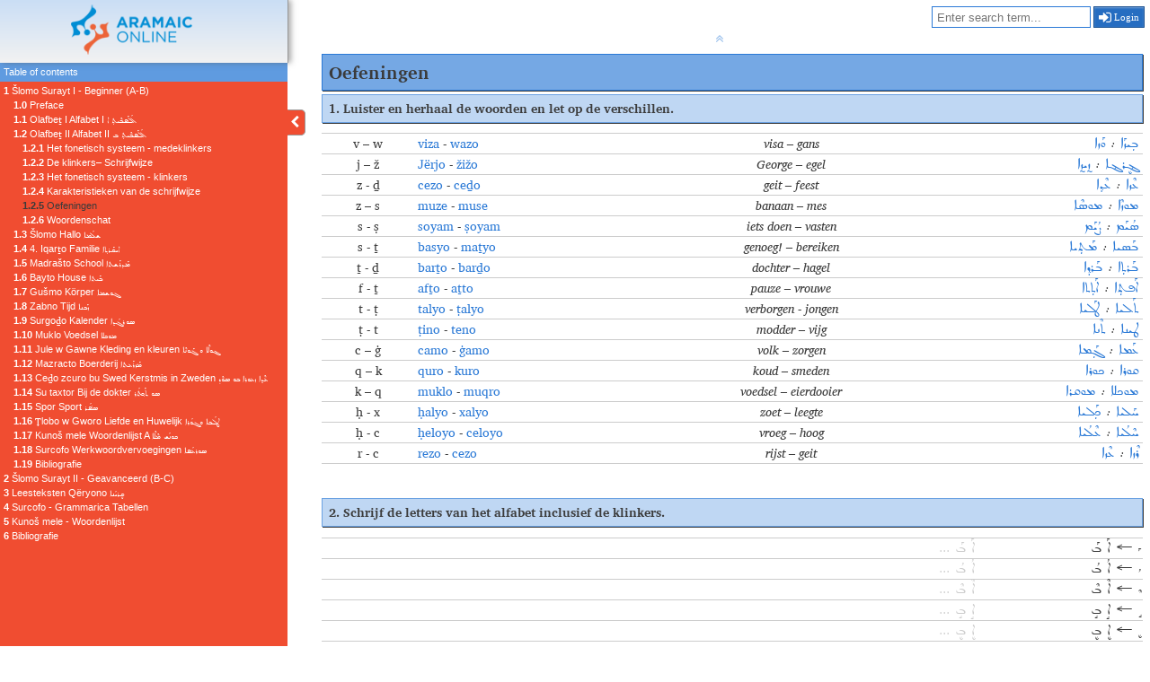

--- FILE ---
content_type: text/html;charset=utf-8
request_url: https://textbook.surayt.com/nl/Online%20Course/1.2.5?content-fragment-id=4572
body_size: 10210
content:
<!DOCTYPE html>
<html data-ui-locale='nl' lang='nl'>
<head>
<meta charset='utf-8'>
<meta content='width=device-width, initial-scale=1' name='viewport'>
<link href='/assets/favicon.ico?v=1.0' rel='icon'>
<link href='/font-awesome/css/font-awesome.css' rel='stylesheet' type='text/css'>
<link href='/assets/main.css' rel='stylesheet' type='text/css'>
<title>Šlomo Surayt</title>
</head>
<body class='user contents'>

<p id='admin-size-info'>The editing screen requires at least 450 pixels of horizontal space. Please rotate your device or use one with a bigger screen.</p>
<div id='grid-container'><div id='session-links'>
<form action='/nl/search' id='search_form' method='get'>
<input name='content_fragment[book]' type='hidden' value='Online Course'>
<input name='query' placeholder='Enter search term...' type='search' value=''>
</form>

<a href='/nl/login?referer=/nl/Online Course/1.2.5'>
<i class="fa fa-sign-in"></i>&nbsp;Login
</a>
</div>

<div id='logo'>
<a href='/'>
<img src='/assets/logo_kl.png'>
</a>
</div>

<nav id='sidebar'>
<a id='mobile-menu-button'><i class="fa fa-bars"></i></a>
<heading id='toc-heading'>Table of contents</heading>
<section id='toc' lang='nl'><ul class='level_1'>
  <li class='level_1'><span>Online Course</span>
  <ul class='level_2'>
    <li class='level_2'><a href='/nl/Online%20Course/0?content-fragment-id=4542' data-content-fragment-id='4542'></a>
    <li class='level_2'><a href='/nl/Online%20Course/1?content-fragment-id=4653' data-content-fragment-id='4653'><span class='chapter'>1</span>&nbsp;Šlomo Surayt I - Beginner (A-B)</a>
    <ul class='level_3'>
      <li class='level_3'><a href='/nl/Online%20Course/1.0?content-fragment-id=4654' data-content-fragment-id='4654'><span class='chapter'>1.0</span>&nbsp;Preface</a>
      <ul class='level_4'>
        <li class='level_4'><a href='/nl/Online%20Course/1.0.1?content-fragment-id=4908' data-content-fragment-id='4908'><span class='chapter'>1.0.1</span>&nbsp;Preface</a>
        <li class='level_4'><a href='/nl/Online%20Course/1.0.2?content-fragment-id=4909' data-content-fragment-id='4909'><span class='chapter'>1.0.2</span>&nbsp;Credits</a>
        <li class='level_4'><a href='/nl/Online%20Course/1.0.3?content-fragment-id=4910' data-content-fragment-id='4910'><span class='chapter'>1.0.3</span>&nbsp;Abbreviations and Symbols</a>
        <li class='level_4'><a href='/nl/Online%20Course/1.0.4?content-fragment-id=4912' data-content-fragment-id='4912'><span class='chapter'>1.0.4</span>&nbsp;Introduction</a>
        <li class='level_4'><a href='/nl/Online%20Course/1.0.5?content-fragment-id=4913' data-content-fragment-id='4913'><span class='chapter'>1.0.5</span>&nbsp;About the Course</a>
        <li class='level_4'><a href='/nl/Online%20Course/1.0.6?content-fragment-id=4911' data-content-fragment-id='4911'><span class='chapter'>1.0.6</span>&nbsp;Previous Teaching Material for Surayt</a>
      </ul>
      </li>
      <li class='level_3'><a href='/nl/Online%20Course/1.1?content-fragment-id=4543' data-content-fragment-id='4543'><span class='chapter'>1.1</span>&nbsp;Olafbeṯ I Alfabet I ܐܳܠܰܦܒܶܝܬ̣ ܐ</a>
      <ul class='level_4'>
        <li class='level_4'><a href='/nl/Online%20Course/1.1.1?content-fragment-id=4562' data-content-fragment-id='4562'><span class='chapter'>1.1.1</span>&nbsp;Een taal, twee alfabetten</a>
        <li class='level_4'><a href='/nl/Online%20Course/1.1.2?content-fragment-id=4563' data-content-fragment-id='4563'><span class='chapter'>1.1.2</span>&nbsp;Surayt in het Syrisch-Aramese schrift</a>
        <li class='level_4'><a href='/nl/Online%20Course/1.1.3?content-fragment-id=4564' data-content-fragment-id='4564'><span class='chapter'>1.1.3</span>&nbsp;Overzicht van het Surayt-Alfabet</a>
        <li class='level_4'><a href='/nl/Online%20Course/1.1.4?content-fragment-id=4567' data-content-fragment-id='4567'><span class='chapter'>1.1.4</span>&nbsp;Het Syrisch-Aramese schrijfwijze</a>
        <li class='level_4'><a href='/nl/Online%20Course/1.1.5?content-fragment-id=4565' data-content-fragment-id='4565'><span class='chapter'>1.1.5</span>&nbsp;Oefeningen</a>
        <li class='level_4'><a href='/nl/Online%20Course/1.1.6?content-fragment-id=4566' data-content-fragment-id='4566'><span class='chapter'>1.1.6</span>&nbsp;Woordenschat</a>
      </ul>
      </li>
      <li class='level_3'><a href='/nl/Online%20Course/1.2?content-fragment-id=4544' data-content-fragment-id='4544'><span class='chapter'>1.2</span>&nbsp;Olafbeṯ II Alfabet II ܐܳܠܰܦܒܶܝܬ̣ ܒ</a>
      <ul class='level_4'>
        <li class='level_4'><a href='/nl/Online%20Course/1.2.1?content-fragment-id=4568' data-content-fragment-id='4568'><span class='chapter'>1.2.1</span>&nbsp;Het fonetisch systeem - medeklinkers</a>
        <li class='level_4'><a href='/nl/Online%20Course/1.2.2?content-fragment-id=4569' data-content-fragment-id='4569'><span class='chapter'>1.2.2</span>&nbsp;De klinkers– Schrijfwijze</a>
        <li class='level_4'><a href='/nl/Online%20Course/1.2.3?content-fragment-id=4570' data-content-fragment-id='4570'><span class='chapter'>1.2.3</span>&nbsp;Het fonetisch systeem - klinkers</a>
        <li class='level_4'><a href='/nl/Online%20Course/1.2.4?content-fragment-id=4571' data-content-fragment-id='4571'><span class='chapter'>1.2.4</span>&nbsp;Karakteristieken van de schrijfwijze</a>
        <li class='level_4'><a class='active' href='/nl/Online%20Course/1.2.5?content-fragment-id=4572' data-content-fragment-id='4572'><span class='chapter'>1.2.5</span>&nbsp;Oefeningen</a>
        <li class='level_4'><a class='next' href='/nl/Online%20Course/1.2.6?content-fragment-id=4573' data-content-fragment-id='4573'><span class='chapter'>1.2.6</span>&nbsp;Woordenschat</a>
      </ul>
      </li>
      <li class='level_3'><a href='/nl/Online%20Course/1.3?content-fragment-id=4545' data-content-fragment-id='4545'><span class='chapter'>1.3</span>&nbsp;Šlomo Hallo ܫܠܳܡܐ</a>
      <ul class='level_4'>
        <li class='level_4'><a href='/nl/Online%20Course/1.3.1?content-fragment-id=4574' data-content-fragment-id='4574'><span class='chapter'>1.3.1</span>&nbsp;ܫܠܳܡܐ</a>
        <li class='level_4'><a href='/nl/Online%20Course/1.3.2?content-fragment-id=4575' data-content-fragment-id='4575'><span class='chapter'>1.3.2</span>&nbsp;Oefeningen I</a>
        <li class='level_4'><a href='/nl/Online%20Course/1.3.3?content-fragment-id=4576' data-content-fragment-id='4576'><span class='chapter'>1.3.3</span>&nbsp;Grammatica 3</a>
        <li class='level_4'><a href='/nl/Online%20Course/1.3.4?content-fragment-id=4577' data-content-fragment-id='4577'><span class='chapter'>1.3.4</span>&nbsp;Cultuur 3</a>
        <li class='level_4'><a href='/nl/Online%20Course/1.3.5?content-fragment-id=4578' data-content-fragment-id='4578'><span class='chapter'>1.3.5</span>&nbsp;Oefeningen II</a>
        <li class='level_4'><a href='/nl/Online%20Course/1.3.6?content-fragment-id=4579' data-content-fragment-id='4579'><span class='chapter'>1.3.6</span>&nbsp;Woordenschat</a>
      </ul>
      </li>
      <li class='level_3'><a href='/nl/Online%20Course/1.4?content-fragment-id=4546' data-content-fragment-id='4546'><span class='chapter'>1.4</span>&nbsp;4. Iqarṯo Familie ܐܝܩܰܪܬ݂ܐ</a>
      <ul class='level_4'>
        <li class='level_4'><a href='/nl/Online%20Course/1.4.1?content-fragment-id=4580' data-content-fragment-id='4580'><span class='chapter'>1.4.1</span>&nbsp;ܐܝܩܰܪܬ̣ܐ</a>
        <li class='level_4'><a href='/nl/Online%20Course/1.4.2?content-fragment-id=4581' data-content-fragment-id='4581'><span class='chapter'>1.4.2</span>&nbsp;Grammatica 4</a>
        <li class='level_4'><a href='/nl/Online%20Course/1.4.3?content-fragment-id=4582' data-content-fragment-id='4582'><span class='chapter'>1.4.3</span>&nbsp;Cultuur 4</a>
        <li class='level_4'><a href='/nl/Online%20Course/1.4.4?content-fragment-id=4583' data-content-fragment-id='4583'><span class='chapter'>1.4.4</span>&nbsp;Oefeningen</a>
        <li class='level_4'><a href='/nl/Online%20Course/1.4.5?content-fragment-id=4584' data-content-fragment-id='4584'><span class='chapter'>1.4.5</span>&nbsp;Woordenschat</a>
      </ul>
      </li>
      <li class='level_3'><a href='/nl/Online%20Course/1.5?content-fragment-id=4547' data-content-fragment-id='4547'><span class='chapter'>1.5</span>&nbsp;Madrašto School ܡܰܕܪܰܫܬܐ</a>
      <ul class='level_4'>
        <li class='level_4'><a href='/nl/Online%20Course/1.5.1?content-fragment-id=4585' data-content-fragment-id='4585'><span class='chapter'>1.5.1</span>&nbsp;ܡܰܕܪܰܫܬܐ</a>
        <li class='level_4'><a href='/nl/Online%20Course/1.5.2?content-fragment-id=4586' data-content-fragment-id='4586'><span class='chapter'>1.5.2</span>&nbsp;Oefeningen I</a>
        <li class='level_4'><a href='/nl/Online%20Course/1.5.3?content-fragment-id=4587' data-content-fragment-id='4587'><span class='chapter'>1.5.3</span>&nbsp;Grammatica 5</a>
        <li class='level_4'><a href='/nl/Online%20Course/1.5.4?content-fragment-id=4588' data-content-fragment-id='4588'><span class='chapter'>1.5.4</span>&nbsp;Cultuur 5</a>
        <li class='level_4'><a href='/nl/Online%20Course/1.5.5?content-fragment-id=4589' data-content-fragment-id='4589'><span class='chapter'>1.5.5</span>&nbsp;Oefeningen II</a>
        <li class='level_4'><a href='/nl/Online%20Course/1.5.6?content-fragment-id=4590' data-content-fragment-id='4590'><span class='chapter'>1.5.6</span>&nbsp;Woordenschat</a>
      </ul>
      </li>
      <li class='level_3'><a href='/nl/Online%20Course/1.6?content-fragment-id=4548' data-content-fragment-id='4548'><span class='chapter'>1.6</span>&nbsp;Bayto House ܒܰܝܬܐ</a>
      <ul class='level_4'>
        <li class='level_4'><a href='/nl/Online%20Course/1.6.1?content-fragment-id=4591' data-content-fragment-id='4591'><span class='chapter'>1.6.1</span>&nbsp;ܒܰܝܬܐ</a>
        <li class='level_4'><a href='/nl/Online%20Course/1.6.2?content-fragment-id=4592' data-content-fragment-id='4592'><span class='chapter'>1.6.2</span>&nbsp;Grammatica 6</a>
        <li class='level_4'><a href='/nl/Online%20Course/1.6.3?content-fragment-id=4593' data-content-fragment-id='4593'><span class='chapter'>1.6.3</span>&nbsp;Cultuur 6</a>
        <li class='level_4'><a href='/nl/Online%20Course/1.6.4?content-fragment-id=4594' data-content-fragment-id='4594'><span class='chapter'>1.6.4</span>&nbsp;Oefeningen</a>
        <li class='level_4'><a href='/nl/Online%20Course/1.6.5?content-fragment-id=4595' data-content-fragment-id='4595'><span class='chapter'>1.6.5</span>&nbsp;Woordenschat</a>
      </ul>
      </li>
      <li class='level_3'><a href='/nl/Online%20Course/1.7?content-fragment-id=4549' data-content-fragment-id='4549'><span class='chapter'>1.7</span>&nbsp;Gušmo Körper ܓܘܫܡܐ</a>
      <ul class='level_4'>
        <li class='level_4'><a href='/nl/Online%20Course/1.7.1?content-fragment-id=4596' data-content-fragment-id='4596'><span class='chapter'>1.7.1</span>&nbsp;ܓܘܫܡܐ</a>
        <li class='level_4'><a href='/nl/Online%20Course/1.7.2?content-fragment-id=4597' data-content-fragment-id='4597'><span class='chapter'>1.7.2</span>&nbsp;Grammatica 7</a>
        <li class='level_4'><a href='/nl/Online%20Course/1.7.3?content-fragment-id=4600' data-content-fragment-id='4600'><span class='chapter'>1.7.3</span>&nbsp;Cultuur 7</a>
        <li class='level_4'><a href='/nl/Online%20Course/1.7.4?content-fragment-id=4601' data-content-fragment-id='4601'><span class='chapter'>1.7.4</span>&nbsp;Oefeningen</a>
        <li class='level_4'><a href='/nl/Online%20Course/1.7.5?content-fragment-id=4599' data-content-fragment-id='4599'><span class='chapter'>1.7.5</span>&nbsp;Woordenschat</a>
      </ul>
      </li>
      <li class='level_3'><a href='/nl/Online%20Course/1.8?content-fragment-id=4550' data-content-fragment-id='4550'><span class='chapter'>1.8</span>&nbsp;Zabno Tijd ܙܰܒܢܐ</a>
      <ul class='level_4'>
        <li class='level_4'><a href='/nl/Online%20Course/1.8.1?content-fragment-id=4602' data-content-fragment-id='4602'><span class='chapter'>1.8.1</span>&nbsp;ܙܰܒܢܐ</a>
        <li class='level_4'><a href='/nl/Online%20Course/1.8.2?content-fragment-id=4603' data-content-fragment-id='4603'><span class='chapter'>1.8.2</span>&nbsp;Grammatica 8</a>
        <li class='level_4'><a href='/nl/Online%20Course/1.8.3?content-fragment-id=4604' data-content-fragment-id='4604'><span class='chapter'>1.8.3</span>&nbsp;Cultuur 8</a>
        <li class='level_4'><a href='/nl/Online%20Course/1.8.4?content-fragment-id=4605' data-content-fragment-id='4605'><span class='chapter'>1.8.4</span>&nbsp;Tellen</a>
        <li class='level_4'><a href='/nl/Online%20Course/1.8.5?content-fragment-id=4606' data-content-fragment-id='4606'><span class='chapter'>1.8.5</span>&nbsp;De klok</a>
        <li class='level_4'><a href='/nl/Online%20Course/1.8.6?content-fragment-id=4607' data-content-fragment-id='4607'><span class='chapter'>1.8.6</span>&nbsp;Oefeningen</a>
        <li class='level_4'><a href='/nl/Online%20Course/1.8.7?content-fragment-id=4608' data-content-fragment-id='4608'><span class='chapter'>1.8.7</span>&nbsp;Woordenschat</a>
      </ul>
      </li>
      <li class='level_3'><a href='/nl/Online%20Course/1.9?content-fragment-id=4553' data-content-fragment-id='4553'><span class='chapter'>1.9</span>&nbsp;Surgoḏo Kalender ܣܘܪܓܳܕ݂ܐ</a>
      <ul class='level_4'>
        <li class='level_4'><a href='/nl/Online%20Course/1.9.1?content-fragment-id=4609' data-content-fragment-id='4609'><span class='chapter'>1.9.1</span>&nbsp;ܣܘܪܓܳܕ݂ܐ</a>
        <li class='level_4'><a href='/nl/Online%20Course/1.9.2?content-fragment-id=4610' data-content-fragment-id='4610'><span class='chapter'>1.9.2</span>&nbsp;Grammatica 9</a>
        <li class='level_4'><a href='/nl/Online%20Course/1.9.3?content-fragment-id=4611' data-content-fragment-id='4611'><span class='chapter'>1.9.3</span>&nbsp;Cultuur 9</a>
        <li class='level_4'><a href='/nl/Online%20Course/1.9.4?content-fragment-id=4612' data-content-fragment-id='4612'><span class='chapter'>1.9.4</span>&nbsp;Oefeningen</a>
        <li class='level_4'><a href='/nl/Online%20Course/1.9.5?content-fragment-id=4613' data-content-fragment-id='4613'><span class='chapter'>1.9.5</span>&nbsp;Woordenschat</a>
      </ul>
      </li>
      <li class='level_3'><a href='/nl/Online%20Course/1.10?content-fragment-id=4554' data-content-fragment-id='4554'><span class='chapter'>1.10</span>&nbsp;Muklo Voedsel ܡܘܟܠܐ</a>
      <ul class='level_4'>
        <li class='level_4'><a href='/nl/Online%20Course/1.10.1?content-fragment-id=4614' data-content-fragment-id='4614'><span class='chapter'>1.10.1</span>&nbsp;ܡܘܟܠܐ</a>
        <li class='level_4'><a href='/nl/Online%20Course/1.10.2?content-fragment-id=4615' data-content-fragment-id='4615'><span class='chapter'>1.10.2</span>&nbsp;Grammatica 10</a>
        <li class='level_4'><a href='/nl/Online%20Course/1.10.3?content-fragment-id=4616' data-content-fragment-id='4616'><span class='chapter'>1.10.3</span>&nbsp;Cultuur 10</a>
        <li class='level_4'><a href='/nl/Online%20Course/1.10.4?content-fragment-id=4617' data-content-fragment-id='4617'><span class='chapter'>1.10.4</span>&nbsp;Oefeningen</a>
        <li class='level_4'><a href='/nl/Online%20Course/1.10.5?content-fragment-id=4618' data-content-fragment-id='4618'><span class='chapter'>1.10.5</span>&nbsp;Woordenschat</a>
      </ul>
      </li>
      <li class='level_3'><a href='/nl/Online%20Course/1.11?content-fragment-id=4555' data-content-fragment-id='4555'><span class='chapter'>1.11</span>&nbsp;Jule w Gawne Kleding en kleuren ܔܘܠܶܐ ܘ ܓܰܘܢܶܐ</a>
      <ul class='level_4'>
        <li class='level_4'><a href='/nl/Online%20Course/1.11.1?content-fragment-id=4619' data-content-fragment-id='4619'><span class='chapter'>1.11.1</span>&nbsp;ܔܘܠܶܐ ܘ ܓܰܘܢܶܐ</a>
        <li class='level_4'><a href='/nl/Online%20Course/1.11.2?content-fragment-id=4620' data-content-fragment-id='4620'><span class='chapter'>1.11.2</span>&nbsp;Grammatica 11</a>
        <li class='level_4'><a href='/nl/Online%20Course/1.11.3?content-fragment-id=4621' data-content-fragment-id='4621'><span class='chapter'>1.11.3</span>&nbsp;Cultuur 11</a>
        <li class='level_4'><a href='/nl/Online%20Course/1.11.4?content-fragment-id=4622' data-content-fragment-id='4622'><span class='chapter'>1.11.4</span>&nbsp;Oefeningen</a>
        <li class='level_4'><a href='/nl/Online%20Course/1.11.5?content-fragment-id=4623' data-content-fragment-id='4623'><span class='chapter'>1.11.5</span>&nbsp;Woordenschat</a>
      </ul>
      </li>
      <li class='level_3'><a href='/nl/Online%20Course/1.12?content-fragment-id=4556' data-content-fragment-id='4556'><span class='chapter'>1.12</span>&nbsp;Mazracto Boerderij ܡܰܙܪܰܥܬܐ</a>
      <ul class='level_4'>
        <li class='level_4'><a href='/nl/Online%20Course/1.12.1?content-fragment-id=4624' data-content-fragment-id='4624'><span class='chapter'>1.12.1</span>&nbsp;ܡܰܙܪܰܥܬܐ</a>
        <li class='level_4'><a href='/nl/Online%20Course/1.12.2?content-fragment-id=4625' data-content-fragment-id='4625'><span class='chapter'>1.12.2</span>&nbsp;Grammatica 12</a>
        <li class='level_4'><a href='/nl/Online%20Course/1.12.3?content-fragment-id=4626' data-content-fragment-id='4626'><span class='chapter'>1.12.3</span>&nbsp;Cultuur 12</a>
        <li class='level_4'><a href='/nl/Online%20Course/1.12.4?content-fragment-id=4627' data-content-fragment-id='4627'><span class='chapter'>1.12.4</span>&nbsp;Oefeningen</a>
        <li class='level_4'><a href='/nl/Online%20Course/1.12.5?content-fragment-id=4628' data-content-fragment-id='4628'><span class='chapter'>1.12.5</span>&nbsp;Woordenschat</a>
      </ul>
      </li>
      <li class='level_3'><a href='/nl/Online%20Course/1.13?content-fragment-id=4557' data-content-fragment-id='4557'><span class='chapter'>1.13</span>&nbsp;Ceḏo zcuro bu Swed Kerstmis in Zweden ܥܶܕ݂ܐ ܙܥܘܪܐ ܒܘ ܣܘܶܕ</a>
      <ul class='level_4'>
        <li class='level_4'><a href='/nl/Online%20Course/1.13.1?content-fragment-id=4629' data-content-fragment-id='4629'><span class='chapter'>1.13.1</span>&nbsp;ܥܶܕ݂ܐ ܙܥܘܪܐ ܒܘ ܣܘܶܕ</a>
        <li class='level_4'><a href='/nl/Online%20Course/1.13.2?content-fragment-id=4630' data-content-fragment-id='4630'><span class='chapter'>1.13.2</span>&nbsp;Oefeningen I</a>
        <li class='level_4'><a href='/nl/Online%20Course/1.13.3?content-fragment-id=4631' data-content-fragment-id='4631'><span class='chapter'>1.13.3</span>&nbsp;Grammatica 13</a>
        <li class='level_4'><a href='/nl/Online%20Course/1.13.4?content-fragment-id=4632' data-content-fragment-id='4632'><span class='chapter'>1.13.4</span>&nbsp;Oefeningen II</a>
        <li class='level_4'><a href='/nl/Online%20Course/1.13.5?content-fragment-id=4633' data-content-fragment-id='4633'><span class='chapter'>1.13.5</span>&nbsp;&nbsp;Cultuur 13</a>
        <li class='level_4'><a href='/nl/Online%20Course/1.13.6?content-fragment-id=4634' data-content-fragment-id='4634'><span class='chapter'>1.13.6</span>&nbsp;Woordenschat</a>
      </ul>
      </li>
      <li class='level_3'><a href='/nl/Online%20Course/1.14?content-fragment-id=4558' data-content-fragment-id='4558'><span class='chapter'>1.14</span>&nbsp;Su taxtor Bij de dokter ܣܘ ܬܰܟ݂ܬܳܪ</a>
      <ul class='level_4'>
        <li class='level_4'><a href='/nl/Online%20Course/1.14.1?content-fragment-id=4635' data-content-fragment-id='4635'><span class='chapter'>1.14.1</span>&nbsp;ܣܘ ܬܰܟ݂ܬܳܪ</a>
        <li class='level_4'><a href='/nl/Online%20Course/1.14.2?content-fragment-id=4636' data-content-fragment-id='4636'><span class='chapter'>1.14.2</span>&nbsp;Oefeningen I</a>
        <li class='level_4'><a href='/nl/Online%20Course/1.14.3?content-fragment-id=4637' data-content-fragment-id='4637'><span class='chapter'>1.14.3</span>&nbsp;Grammatica 14</a>
        <li class='level_4'><a href='/nl/Online%20Course/1.14.4?content-fragment-id=4638' data-content-fragment-id='4638'><span class='chapter'>1.14.4</span>&nbsp;Oefeningen II</a>
        <li class='level_4'><a href='/nl/Online%20Course/1.14.5?content-fragment-id=4639' data-content-fragment-id='4639'><span class='chapter'>1.14.5</span>&nbsp;&nbsp;Cultuur 14</a>
        <li class='level_4'><a href='/nl/Online%20Course/1.14.6?content-fragment-id=4640' data-content-fragment-id='4640'><span class='chapter'>1.14.6</span>&nbsp;Woordenschat</a>
      </ul>
      </li>
      <li class='level_3'><a href='/nl/Online%20Course/1.15?content-fragment-id=4559' data-content-fragment-id='4559'><span class='chapter'>1.15</span>&nbsp;Spor Sport ܣܦ݁ܳܪ</a>
      <ul class='level_4'>
        <li class='level_4'><a href='/nl/Online%20Course/1.15.1?content-fragment-id=4641' data-content-fragment-id='4641'><span class='chapter'>1.15.1</span>&nbsp;ܣܦ݁ܳܪ</a>
        <li class='level_4'><a href='/nl/Online%20Course/1.15.2?content-fragment-id=4642' data-content-fragment-id='4642'><span class='chapter'>1.15.2</span>&nbsp;Oefeningen I</a>
        <li class='level_4'><a href='/nl/Online%20Course/1.15.3?content-fragment-id=4643' data-content-fragment-id='4643'><span class='chapter'>1.15.3</span>&nbsp;Grammatica 15</a>
        <li class='level_4'><a href='/nl/Online%20Course/1.15.4?content-fragment-id=4644' data-content-fragment-id='4644'><span class='chapter'>1.15.4</span>&nbsp;Oefeningen II</a>
        <li class='level_4'><a href='/nl/Online%20Course/1.15.5?content-fragment-id=4645' data-content-fragment-id='4645'><span class='chapter'>1.15.5</span>&nbsp;&nbsp;Cultuur 15</a>
        <li class='level_4'><a href='/nl/Online%20Course/1.15.6?content-fragment-id=4646' data-content-fragment-id='4646'><span class='chapter'>1.15.6</span>&nbsp;Woordenschat</a>
      </ul>
      </li>
      <li class='level_3'><a href='/nl/Online%20Course/1.16?content-fragment-id=4560' data-content-fragment-id='4560'><span class='chapter'>1.16</span>&nbsp;Ṭlobo w Gworo Liefde en Huwelijk ܛܠܳܒܐ ܘܓܘܳܪܐ</a>
      <ul class='level_4'>
        <li class='level_4'><a href='/nl/Online%20Course/1.16.1?content-fragment-id=4647' data-content-fragment-id='4647'><span class='chapter'>1.16.1</span>&nbsp;ܚܘܒܐ ܘܓܘܳܪܐ</a>
        <li class='level_4'><a href='/nl/Online%20Course/1.16.2?content-fragment-id=4648' data-content-fragment-id='4648'><span class='chapter'>1.16.2</span>&nbsp;Oefeningen I</a>
        <li class='level_4'><a href='/nl/Online%20Course/1.16.3?content-fragment-id=4649' data-content-fragment-id='4649'><span class='chapter'>1.16.3</span>&nbsp;Grammatica 16</a>
        <li class='level_4'><a href='/nl/Online%20Course/1.16.4?content-fragment-id=4650' data-content-fragment-id='4650'><span class='chapter'>1.16.4</span>&nbsp;Oefeningen II</a>
        <li class='level_4'><a href='/nl/Online%20Course/1.16.5?content-fragment-id=4651' data-content-fragment-id='4651'><span class='chapter'>1.16.5</span>&nbsp;&nbsp;Cultuur 16</a>
        <li class='level_4'><a href='/nl/Online%20Course/1.16.6?content-fragment-id=4652' data-content-fragment-id='4652'><span class='chapter'>1.16.6</span>&nbsp;Woordenschat</a>
      </ul>
      </li>
      <li class='level_3'><a href='/nl/Online%20Course/1.17?content-fragment-id=4552' data-content-fragment-id='4552'><span class='chapter'>1.17</span>&nbsp;Kunoš mele Woordenlijst A ܟܘܢܳܫ ܡܶܠܶܐ</a>
      <li class='level_3'><a href='/nl/Online%20Course/1.18?content-fragment-id=4551' data-content-fragment-id='4551'><span class='chapter'>1.18</span>&nbsp;Surcofo Werkwoordvervoegingen ܣܘܪܥܳܦܐ</a>
      <li class='level_3'><a href='/nl/Online%20Course/1.19?content-fragment-id=4561' data-content-fragment-id='4561'><span class='chapter'>1.19</span>&nbsp;Bibliografie</a>
    </ul>
    </li>
    <li class='level_2'><a href='/nl/Online%20Course/2?content-fragment-id=4655' data-content-fragment-id='4655'><span class='chapter'>2</span>&nbsp;Šlomo Surayt II - Geavanceerd (B-C)</a>
    <ul class='level_3'>
      <li class='level_3'><a href='/nl/Online%20Course/2.0?content-fragment-id=5140' data-content-fragment-id='5140'><span class='chapter'>2.0</span>&nbsp;Vorwort</a>
      <li class='level_3'><a href='/nl/Online%20Course/2.1?content-fragment-id=5143' data-content-fragment-id='5143'><span class='chapter'>2.1</span>&nbsp;Mazlo l Ṭurcabdin Reis naar Turabdin ܡܰܙܠܐ ܠܛܘܪܥܰܒܕܝܢ</a>
      <ul class='level_4'>
        <li class='level_4'><a href='/nl/Online%20Course/2.1.1?content-fragment-id=5144' data-content-fragment-id='5144'><span class='chapter'>2.1.1</span>&nbsp;ܡܰܙܠܐ ܠܛܘܪܥܰܒܕܝܢ</a>
        <li class='level_4'><a href='/nl/Online%20Course/2.1.2?content-fragment-id=5146' data-content-fragment-id='5146'><span class='chapter'>2.1.2</span>&nbsp;Oefeningen I</a>
        <li class='level_4'><a href='/nl/Online%20Course/2.1.3?content-fragment-id=5149' data-content-fragment-id='5149'><span class='chapter'>2.1.3</span>&nbsp;Grammatica 17</a>
        <li class='level_4'><a href='/nl/Online%20Course/2.1.4?content-fragment-id=5150' data-content-fragment-id='5150'><span class='chapter'>2.1.4</span>&nbsp;Oefeningen II</a>
        <li class='level_4'><a href='/nl/Online%20Course/2.1.5?content-fragment-id=5152' data-content-fragment-id='5152'><span class='chapter'>2.1.5</span>&nbsp;Cultuur 17</a>
        <li class='level_4'><a href='/nl/Online%20Course/2.1.6?content-fragment-id=5154' data-content-fragment-id='5154'><span class='chapter'>2.1.6</span>&nbsp;Woordenschat</a>
      </ul>
      </li>
      <li class='level_3'><a href='/nl/Online%20Course/2.2?content-fragment-id=5157' data-content-fragment-id='5157'><span class='chapter'>2.2</span>&nbsp;Muzoġo w maye De Klimaat en Water ܡܘܙܳܓ݂ܐ ܘܡܰܝܶܐ</a>
      <ul class='level_4'>
        <li class='level_4'><a href='/nl/Online%20Course/2.2.1?content-fragment-id=5158' data-content-fragment-id='5158'><span class='chapter'>2.2.1</span>&nbsp;ܡܘܙܳܓ݂ܐ ܘܡܰܝܶܐ</a>
        <li class='level_4'><a href='/nl/Online%20Course/2.2.2?content-fragment-id=5160' data-content-fragment-id='5160'><span class='chapter'>2.2.2</span>&nbsp;Oefeningen I</a>
        <li class='level_4'><a href='/nl/Online%20Course/2.2.3?content-fragment-id=5162' data-content-fragment-id='5162'><span class='chapter'>2.2.3</span>&nbsp;Grammatica 18</a>
        <li class='level_4'><a href='/nl/Online%20Course/2.2.4?content-fragment-id=5164' data-content-fragment-id='5164'><span class='chapter'>2.2.4</span>&nbsp;Oefeningen II</a>
        <li class='level_4'><a href='/nl/Online%20Course/2.2.5?content-fragment-id=5166' data-content-fragment-id='5166'><span class='chapter'>2.2.5</span>&nbsp;Cultuur 18</a>
        <li class='level_4'><a href='/nl/Online%20Course/2.2.6?content-fragment-id=5168' data-content-fragment-id='5168'><span class='chapter'>2.2.6</span>&nbsp;Woordenschat</a>
      </ul>
      </li>
      <li class='level_3'><a href='/nl/Online%20Course/2.3?content-fragment-id=5171' data-content-fragment-id='5171'><span class='chapter'>2.3</span>&nbsp;Me Ṭurcabdin l Berlin Van Turabdin naar Berlijn ܡܶܐ ܛܘܪܥܰܒܕܝܢ ܠܒܶܪܠܝܢ</a>
      <ul class='level_4'>
        <li class='level_4'><a href='/nl/Online%20Course/2.3.1?content-fragment-id=5172' data-content-fragment-id='5172'><span class='chapter'>2.3.1</span>&nbsp;&nbsp;ܡܶܐ ܛܘܪܥܰܒܕܝܢ ܠܒܶܪܠܝܢ</a>
        <li class='level_4'><a href='/nl/Online%20Course/2.3.2?content-fragment-id=5174' data-content-fragment-id='5174'><span class='chapter'>2.3.2</span>&nbsp;Oefeningen I</a>
        <li class='level_4'><a href='/nl/Online%20Course/2.3.3?content-fragment-id=5176' data-content-fragment-id='5176'><span class='chapter'>2.3.3</span>&nbsp;Grammatica 19</a>
        <li class='level_4'><a href='/nl/Online%20Course/2.3.4?content-fragment-id=5178' data-content-fragment-id='5178'><span class='chapter'>2.3.4</span>&nbsp;Oefeningen II</a>
        <li class='level_4'><a href='/nl/Online%20Course/2.3.5?content-fragment-id=5180' data-content-fragment-id='5180'><span class='chapter'>2.3.5</span>&nbsp;Cultuur 19</a>
        <li class='level_4'><a href='/nl/Online%20Course/2.3.6?content-fragment-id=5183' data-content-fragment-id='5183'><span class='chapter'>2.3.6</span>&nbsp;Woordenschat</a>
      </ul>
      </li>
      <li class='level_3'><a href='/nl/Online%20Course/2.4?content-fragment-id=5184' data-content-fragment-id='5184'><span class='chapter'>2.4</span>&nbsp;Yulfono Studie ܝܘܠܦܳܢܐ</a>
      <ul class='level_4'>
        <li class='level_4'><a href='/nl/Online%20Course/2.4.1?content-fragment-id=5186' data-content-fragment-id='5186'><span class='chapter'>2.4.1</span>&nbsp;ܝܘܠܦܳܢܐ</a>
        <li class='level_4'><a href='/nl/Online%20Course/2.4.2?content-fragment-id=5188' data-content-fragment-id='5188'><span class='chapter'>2.4.2</span>&nbsp;Oefeningen I</a>
        <li class='level_4'><a href='/nl/Online%20Course/2.4.3?content-fragment-id=5190' data-content-fragment-id='5190'><span class='chapter'>2.4.3</span>&nbsp;Grammatica 20</a>
        <li class='level_4'><a href='/nl/Online%20Course/2.4.4?content-fragment-id=5192' data-content-fragment-id='5192'><span class='chapter'>2.4.4</span>&nbsp;Oefeningen II</a>
        <li class='level_4'><a href='/nl/Online%20Course/2.4.5?content-fragment-id=5195' data-content-fragment-id='5195'><span class='chapter'>2.4.5</span>&nbsp;Cultuur 20</a>
        <li class='level_4'><a href='/nl/Online%20Course/2.4.6?content-fragment-id=5196' data-content-fragment-id='5196'><span class='chapter'>2.4.6</span>&nbsp;Woordenschat</a>
      </ul>
      </li>
      <li class='level_3'><a href='/nl/Online%20Course/2.5?content-fragment-id=5198' data-content-fragment-id='5198'><span class='chapter'>2.5</span>&nbsp;Sohduṯo du qloco rijbewijs ܣܳܗܕܘܬ݂ܐ ܕܘ ܩܠܳܥܐ</a>
      <ul class='level_4'>
        <li class='level_4'><a href='/nl/Online%20Course/2.5.1?content-fragment-id=5200' data-content-fragment-id='5200'><span class='chapter'>2.5.1</span>&nbsp;ܣܳܗܕܘܬ݂ܐ ܕܘ ܩܠܳܥܐ</a>
        <li class='level_4'><a href='/nl/Online%20Course/2.5.2?content-fragment-id=5202' data-content-fragment-id='5202'><span class='chapter'>2.5.2</span>&nbsp;Oefeningen I</a>
        <li class='level_4'><a href='/nl/Online%20Course/2.5.3?content-fragment-id=5204' data-content-fragment-id='5204'><span class='chapter'>2.5.3</span>&nbsp;Grammatica 21</a>
        <li class='level_4'><a href='/nl/Online%20Course/2.5.4?content-fragment-id=5206' data-content-fragment-id='5206'><span class='chapter'>2.5.4</span>&nbsp;Oefeningen II</a>
        <li class='level_4'><a href='/nl/Online%20Course/2.5.5?content-fragment-id=5208' data-content-fragment-id='5208'><span class='chapter'>2.5.5</span>&nbsp;Cultuur 21</a>
        <li class='level_4'><a href='/nl/Online%20Course/2.5.6?content-fragment-id=5211' data-content-fragment-id='5211'><span class='chapter'>2.5.6</span>&nbsp;Woordenschat</a>
      </ul>
      </li>
      <li class='level_3'><a href='/nl/Online%20Course/2.6?content-fragment-id=5212' data-content-fragment-id='5212'><span class='chapter'>2.6</span>&nbsp;Zabno xalyo Vrijetijd ܙܰܒܢܐ ܟ݂ܰܠܝܐ</a>
      <ul class='level_4'>
        <li class='level_4'><a href='/nl/Online%20Course/2.6.1?content-fragment-id=5214' data-content-fragment-id='5214'><span class='chapter'>2.6.1</span>&nbsp;ܙܰܒܢܐ ܟ݂ܰܠܝܐ</a>
        <li class='level_4'><a href='/nl/Online%20Course/2.6.2?content-fragment-id=5216' data-content-fragment-id='5216'><span class='chapter'>2.6.2</span>&nbsp;Oefeningen I</a>
        <li class='level_4'><a href='/nl/Online%20Course/2.6.3?content-fragment-id=5218' data-content-fragment-id='5218'><span class='chapter'>2.6.3</span>&nbsp;Grammatica 22</a>
        <li class='level_4'><a href='/nl/Online%20Course/2.6.4?content-fragment-id=5220' data-content-fragment-id='5220'><span class='chapter'>2.6.4</span>&nbsp;Oefeningen II</a>
        <li class='level_4'><a href='/nl/Online%20Course/2.6.5?content-fragment-id=5223' data-content-fragment-id='5223'><span class='chapter'>2.6.5</span>&nbsp;Cultuur 22</a>
        <li class='level_4'><a href='/nl/Online%20Course/2.6.6?content-fragment-id=5224' data-content-fragment-id='5224'><span class='chapter'>2.6.6</span>&nbsp;Woordenschat</a>
      </ul>
      </li>
      <li class='level_3'><a href='/nl/Online%20Course/2.7?content-fragment-id=5226' data-content-fragment-id='5226'><span class='chapter'>2.7</span>&nbsp;Muklo w maštyo Eten en drinken ܡܘܟܠܐ ܘܡܰܫܬܝܐ</a>
      <ul class='level_4'>
        <li class='level_4'><a href='/nl/Online%20Course/2.7.1?content-fragment-id=5228' data-content-fragment-id='5228'><span class='chapter'>2.7.1</span>&nbsp;ܘܰܥܕܐ ܠܘ ܡܘܟܠܐ</a>
        <li class='level_4'><a href='/nl/Online%20Course/2.7.2?content-fragment-id=5230' data-content-fragment-id='5230'><span class='chapter'>2.7.2</span>&nbsp;Oefeningen I</a>
        <li class='level_4'><a href='/nl/Online%20Course/2.7.3?content-fragment-id=5232' data-content-fragment-id='5232'><span class='chapter'>2.7.3</span>&nbsp;Grammatica 23</a>
        <li class='level_4'><a href='/nl/Online%20Course/2.7.4?content-fragment-id=5234' data-content-fragment-id='5234'><span class='chapter'>2.7.4</span>&nbsp;Oefeningen II</a>
        <li class='level_4'><a href='/nl/Online%20Course/2.7.5?content-fragment-id=5236' data-content-fragment-id='5236'><span class='chapter'>2.7.5</span>&nbsp;Cultuur 23</a>
        <li class='level_4'><a href='/nl/Online%20Course/2.7.6?content-fragment-id=5238' data-content-fragment-id='5238'><span class='chapter'>2.7.6</span>&nbsp;Woordenschat</a>
      </ul>
      </li>
      <li class='level_3'><a href='/nl/Online%20Course/2.8?content-fragment-id=5240' data-content-fragment-id='5240'><span class='chapter'>2.8</span>&nbsp;Muṭoyo communicatie ܡܘܛܳܝܐ</a>
      <ul class='level_4'>
        <li class='level_4'><a href='/nl/Online%20Course/2.8.1?content-fragment-id=5242' data-content-fragment-id='5242'><span class='chapter'>2.8.1</span>&nbsp;ܡܘܛܳܝܐ</a>
        <li class='level_4'><a href='/nl/Online%20Course/2.8.2?content-fragment-id=5244' data-content-fragment-id='5244'><span class='chapter'>2.8.2</span>&nbsp;Oefeningen I</a>
        <li class='level_4'><a href='/nl/Online%20Course/2.8.3?content-fragment-id=5246' data-content-fragment-id='5246'><span class='chapter'>2.8.3</span>&nbsp;Grammatica 24</a>
        <li class='level_4'><a href='/nl/Online%20Course/2.8.4?content-fragment-id=5248' data-content-fragment-id='5248'><span class='chapter'>2.8.4</span>&nbsp;Oefeningen II</a>
        <li class='level_4'><a href='/nl/Online%20Course/2.8.5?content-fragment-id=5250' data-content-fragment-id='5250'><span class='chapter'>2.8.5</span>&nbsp;Cultuur 24</a>
        <li class='level_4'><a href='/nl/Online%20Course/2.8.6?content-fragment-id=5252' data-content-fragment-id='5252'><span class='chapter'>2.8.6</span>&nbsp;Woordenschat</a>
      </ul>
      </li>
    </ul>
    </li>
    <li class='level_2'><a href='/nl/Online%20Course/3?content-fragment-id=4915' data-content-fragment-id='4915'><span class='chapter'>3</span>&nbsp;Leesteksten Qëryono ܩܷܪܝܳܢܐ</a>
    <ul class='level_3'>
      <li class='level_3'><a href='/nl/Online%20Course/3.0?content-fragment-id=4964' data-content-fragment-id='4964'><span class='chapter'>3.0</span>&nbsp;Voorwoord</a>
      <li class='level_3'><a href='/nl/Online%20Course/3.1?content-fragment-id=4969' data-content-fragment-id='4969'><span class='chapter'>3.1</span>&nbsp;I tašciṯo di qašto w du taclo ܐ ܐܝ ܬܰܫܥܝܬ݂ܐ ܕܝ ܩܰܫܬܐ ܘܕܘ ܬܰܥܠܐ</a>
      <ul class='level_4'>
        <li class='level_4'><a href='/nl/Online%20Course/3.1.1?content-fragment-id=5412' data-content-fragment-id='5412'><span class='chapter'>3.1.1</span>&nbsp;Commentaar</a>
        <li class='level_4'><a href='/nl/Online%20Course/3.1.2?content-fragment-id=5413' data-content-fragment-id='5413'><span class='chapter'>3.1.2</span>&nbsp;Werkopdrachten en Oefeningen</a>
      </ul>
      </li>
      <li class='level_3'><a href='/nl/Online%20Course/3.2?content-fragment-id=4972' data-content-fragment-id='4972'><span class='chapter'>3.2</span>&nbsp;I ḥarayto di duglo ܒ ܐܝ ܚܰܪܰܝܬܐ ܕܝ ܕܘܓܠܐ</a>
      <ul class='level_4'>
        <li class='level_4'><a href='/nl/Online%20Course/3.2.1?content-fragment-id=5414' data-content-fragment-id='5414'><span class='chapter'>3.2.1</span>&nbsp;Commentaar</a>
        <li class='level_4'><a href='/nl/Online%20Course/3.2.2?content-fragment-id=5415' data-content-fragment-id='5415'><span class='chapter'>3.2.2</span>&nbsp;Werkopdrachten en Oefeningen</a>
      </ul>
      </li>
      <li class='level_3'><a href='/nl/Online%20Course/3.3?content-fragment-id=4977' data-content-fragment-id='4977'><span class='chapter'>3.3</span>&nbsp;I paluta ܓ ܐܝ ܦ݁ܰܠܘܬܰܐ</a>
      <ul class='level_4'>
        <li class='level_4'><a href='/nl/Online%20Course/3.3.1?content-fragment-id=5416' data-content-fragment-id='5416'><span class='chapter'>3.3.1</span>&nbsp;Commentaar</a>
        <li class='level_4'><a href='/nl/Online%20Course/3.3.2?content-fragment-id=5417' data-content-fragment-id='5417'><span class='chapter'>3.3.2</span>&nbsp;Werkopdrachten en Oefeningen</a>
      </ul>
      </li>
      <li class='level_3'><a href='/nl/Online%20Course/3.4?content-fragment-id=4980' data-content-fragment-id='4980'><span class='chapter'>3.4</span>&nbsp;Ḥamro Suryoyo ܕ ܚܰܡܪܐ ܣܘܪܝܳـܝܐ</a>
      <ul class='level_4'>
        <li class='level_4'><a href='/nl/Online%20Course/3.4.1?content-fragment-id=5418' data-content-fragment-id='5418'><span class='chapter'>3.4.1</span>&nbsp;Commentaar</a>
        <li class='level_4'><a href='/nl/Online%20Course/3.4.2?content-fragment-id=5419' data-content-fragment-id='5419'><span class='chapter'>3.4.2</span>&nbsp;Werkopdrachten en Oefeningen</a>
      </ul>
      </li>
      <li class='level_3'><a href='/nl/Online%20Course/3.5?content-fragment-id=4983' data-content-fragment-id='4983'><span class='chapter'>3.5</span>&nbsp;Nawlo w medya knušyayto &nbsp; &nbsp; ܢܰܘܠܐ ܘܡܶܕܝܰܐ ܟܢܘܫܝܰـܝܬܐ</a>
      <ul class='level_4'>
        <li class='level_4'><a href='/nl/Online%20Course/3.5.1?content-fragment-id=5420' data-content-fragment-id='5420'><span class='chapter'>3.5.1</span>&nbsp;Commentaar</a>
        <li class='level_4'><a href='/nl/Online%20Course/3.5.2?content-fragment-id=5421' data-content-fragment-id='5421'><span class='chapter'>3.5.2</span>&nbsp;Werkopdrachten en Oefeningen</a>
      </ul>
      </li>
      <li class='level_3'><a href='/nl/Online%20Course/3.6?content-fragment-id=4984' data-content-fragment-id='4984'><span class='chapter'>3.6</span>&nbsp;Dcoro me Amerika bëṯër mu Sayfo ܘ ܕܥܳܪܐ ܡܶܐ ܐܰܡܶܪܝܟܰܐ ܒܷܬ݂ܷܪ ܡܘ ܣܰܝܦܐ</a>
      <ul class='level_4'>
        <li class='level_4'><a href='/nl/Online%20Course/3.6.1?content-fragment-id=5422' data-content-fragment-id='5422'><span class='chapter'>3.6.1</span>&nbsp;Commentaar</a>
        <li class='level_4'><a href='/nl/Online%20Course/3.6.2?content-fragment-id=5423' data-content-fragment-id='5423'><span class='chapter'>3.6.2</span>&nbsp;Werkopdrachten en Oefeningen</a>
      </ul>
      </li>
      <li class='level_3'><a href='/nl/Online%20Course/3.7?content-fragment-id=4989' data-content-fragment-id='4989'><span class='chapter'>3.7</span>&nbsp;Tre clayme Arkaḥoye ܙ ܬܪܶܐ ܥܠܰܝܡܶܐ ܐܰܪܟܰܚܳـܝܶܐ</a>
      <ul class='level_4'>
        <li class='level_4'><a href='/nl/Online%20Course/3.7.1?content-fragment-id=5431' data-content-fragment-id='5431'><span class='chapter'>3.7.1</span>&nbsp;Commentaar</a>
        <li class='level_4'><a href='/nl/Online%20Course/3.7.2?content-fragment-id=5424' data-content-fragment-id='5424'><span class='chapter'>3.7.2</span>&nbsp;Werkopdrachten en Oefeningen</a>
      </ul>
      </li>
      <li class='level_3'><a href='/nl/Online%20Course/3.8?content-fragment-id=4992' data-content-fragment-id='4992'><span class='chapter'>3.8</span>&nbsp;Dayre b Ṭurcabdin ܚ ܕܰܝܪܶܐ ܒܛܘܪܥܰܒܕܝܢ</a>
      <ul class='level_4'>
        <li class='level_4'><a href='/nl/Online%20Course/3.8.1?content-fragment-id=5430' data-content-fragment-id='5430'><span class='chapter'>3.8.1</span>&nbsp;Commentaar</a>
        <li class='level_4'><a href='/nl/Online%20Course/3.8.2?content-fragment-id=5425' data-content-fragment-id='5425'><span class='chapter'>3.8.2</span>&nbsp;Werkopdrachten en Oefeningen</a>
      </ul>
      </li>
      <li class='level_3'><a href='/nl/Online%20Course/3.9?content-fragment-id=4995' data-content-fragment-id='4995'><span class='chapter'>3.9</span>&nbsp;Nacum Fayëq man yo? ܛ ܢܰܥܘܡ ܦܰܝܷܩ ܡܰܢ ܝܐ؟</a>
      <ul class='level_4'>
        <li class='level_4'><a href='/nl/Online%20Course/3.9.1?content-fragment-id=5429' data-content-fragment-id='5429'><span class='chapter'>3.9.1</span>&nbsp;Commentaar</a>
        <li class='level_4'><a href='/nl/Online%20Course/3.9.2?content-fragment-id=5426' data-content-fragment-id='5426'><span class='chapter'>3.9.2</span>&nbsp;Werkopdrachten en Oefeningen</a>
      </ul>
      </li>
      <li class='level_3'><a href='/nl/Online%20Course/3.10?content-fragment-id=4998' data-content-fragment-id='4998'><span class='chapter'>3.10</span>&nbsp;Šuġlo bu beṯdino ܝ ܫܘܓ݂ܠܐ ܒܘ ܒܶܝܬ݂ܕܝܢܐ</a>
      <ul class='level_4'>
        <li class='level_4'><a href='/nl/Online%20Course/3.10.1?content-fragment-id=5428' data-content-fragment-id='5428'><span class='chapter'>3.10.1</span>&nbsp;Commentaar</a>
        <li class='level_4'><a href='/nl/Online%20Course/3.10.2?content-fragment-id=5427' data-content-fragment-id='5427'><span class='chapter'>3.10.2</span>&nbsp;Werkopdrachten en Oefeningen</a>
      </ul>
      </li>
    </ul>
    </li>
    <li class='level_2'><a href='/nl/Online%20Course/4?content-fragment-id=4916' data-content-fragment-id='4916'><span class='chapter'>4</span>&nbsp;Surcofo - Grammarica Tabellen</a>
    <ul class='level_3'>
      <li class='level_3'><a href='/nl/Online%20Course/4.1?content-fragment-id=5514' data-content-fragment-id='5514'><span class='chapter'>4.1</span>&nbsp;Het bepaald lidwoord</a>
      <li class='level_3'><a href='/nl/Online%20Course/4.2?content-fragment-id=5515' data-content-fragment-id='5515'><span class='chapter'>4.2</span>&nbsp;Voornaamwoorden</a>
      <li class='level_3'><a href='/nl/Online%20Course/4.3?content-fragment-id=5516' data-content-fragment-id='5516'><span class='chapter'>4.3</span>&nbsp;Pseudo-werkwoorden en hulpwerkwoorden</a>
      <li class='level_3'><a href='/nl/Online%20Course/4.4?content-fragment-id=5517' data-content-fragment-id='5517'><span class='chapter'>4.4</span>&nbsp;Regelmatige werkwoorden</a>
      <li class='level_3'><a href='/nl/Online%20Course/4.5?content-fragment-id=5518' data-content-fragment-id='5518'><span class='chapter'>4.5</span>&nbsp;Frequente werkwoorden met onregelmatige verbuiging</a>
      <li class='level_3'><a href='/nl/Online%20Course/4.6?content-fragment-id=5519' data-content-fragment-id='5519'><span class='chapter'>4.6</span>&nbsp;Onregelmatige werkwoorden</a>
      <li class='level_3'><a href='/nl/Online%20Course/4.7?content-fragment-id=5520' data-content-fragment-id='5520'><span class='chapter'>4.7</span>&nbsp;Passieve werkwoorden</a>
      <li class='level_3'><a href='/nl/Online%20Course/4.8?content-fragment-id=5521' data-content-fragment-id='5521'><span class='chapter'>4.8</span>&nbsp;Werkwoorden uitgebreid met L-achtervoegsels</a>
      <li class='level_3'><a href='/nl/Online%20Course/4.9?content-fragment-id=5522' data-content-fragment-id='5522'><span class='chapter'>4.9</span>&nbsp;Werkwoorden met achtervoegsels van objecten</a>
      <li class='level_3'><a href='/nl/Online%20Course/4.10?content-fragment-id=5523' data-content-fragment-id='5523'><span class='chapter'>4.10</span>&nbsp;Tijden</a>
      <li class='level_3'><a href='/nl/Online%20Course/4.11?content-fragment-id=5524' data-content-fragment-id='5524'><span class='chapter'>4.11</span>&nbsp;Cijfers</a>
      <li class='level_3'><a href='/nl/Online%20Course/4.12?content-fragment-id=5525' data-content-fragment-id='5525'><span class='chapter'>4.12</span>&nbsp;Dagen van de week, maanden en seizoenen</a>
    </ul>
    </li>
    <li class='level_2'><a href='/nl/Online%20Course/5?content-fragment-id=4914' data-content-fragment-id='4914'><span class='chapter'>5</span>&nbsp;Kunoš mele - Woordenlijst</a>
    <li class='level_2'><a href='/nl/Online%20Course/6?content-fragment-id=5005' data-content-fragment-id='5005'><span class='chapter'>6</span>&nbsp;Bibliografie</a>
  </ul>
  </li>
</li></ul></section>

</nav>

<div id='content' lang='nl'>
<a id='sidebar-handle'><i class="fa fa-chevron-left"></i></a>
<a class='nav-links' href='#' id='prev'><i class="fa fa-angle-double-up"></i></a>
<main id='articles'>
<article class='fragment_4572'>
<header><table>
<tbody>
<tr>
<td>Oefeningen</td>
</tr>
</tbody>
</table></header>
<section><table class=" header_table h3">
<tbody>
<tr>
<td><strong>1. Luister en herhaal de woorden en let op de verschillen. </strong></td>
</tr>
</tbody>
</table>
<table class=" no_header_row">
<tbody>
<tr>
<td style="text-align: center;">v – w</td>
<td><a class="file" href="../files/16088.mp3">viza</a> - <a class="file" href="../files/16089.mp3">wazo</a></td>
<td style="text-align: center;"><em>visa – gans</em></td>
<td lang="syr"><span dir="rtl" lang="syr"><a class="file" lang="syr" href="../files/16090.mp3">ܒܼܝܙܰܐ</a> ܇ <a class="file" href="../files/16091.mp3">ܘܰܙܐ</a></span></td>
</tr>
<tr>
<td style="text-align: center;">j – ž</td>
<td><a class="file" href="../files/16092.mp3">Jërjo</a> - <a class="file" href="../files/16093.mp3">žižo</a></td>
<td style="text-align: center;"><em>George – egel</em></td>
<td lang="syr"><span dir="rtl" lang="syr"><a class="file" lang="syr" href="../files/16094.mp3">ܔܷܪܔܐ</a> ܇ <a class="file" href="../files/16095.mp3">ܙ̰ܝܙ̰ܐ</a></span></td>
</tr>
<tr>
<td style="text-align: center;">z - ḏ</td>
<td><a class="file" href="../files/16096.mp3">cezo</a> - <a class="file" href="../files/15886.mp3">ceḏo</a></td>
<td style="text-align: center;"><em>geit – feest</em></td>
<td lang="syr"><span dir="rtl" lang="syr"><a class="file" lang="syr" href="../files/15969.mp3">ܥܶܙܐ</a> ܇ <a class="file" href="../files/15887.mp3">ܥܶܕ݂ܐ</a></span></td>
</tr>
<tr>
<td style="text-align: center;">z – s</td>
<td><a class="file" href="../files/16097.mp3">muze</a> - <a class="file" href="../files/16098.mp3">muse</a></td>
<td style="text-align: center;"><em>banaan – mes</em></td>
<td lang="syr"><span dir="rtl" lang="syr"><a class="file" lang="syr" href="../files/16099.mp3">ܡܘܙܶܐ</a> ܇ <a class="file" href="../files/16100.mp3">ܡܘܣܶܐ</a></span></td>
</tr>
<tr>
<td style="text-align: center;">s - ṣ</td>
<td><a class="file" href="../files/16101.mp3">soyam</a> - <a class="file" href="../files/16102.mp3">ṣoyam</a></td>
<td style="text-align: center;"><em>iets doen – vasten</em></td>
<td lang="syr"><span dir="rtl" lang="syr"><a class="file" lang="syr" href="../files/16103.mp3">ܣܳܝܰܡ</a> ܇ <a class="file" href="../files/16104.mp3">ܨܳܝܰܡ</a></span></td>
</tr>
<tr>
<td style="text-align: center;">s - ṯ</td>
<td><a class="file" href="../files/16105.mp3">basyo</a> - <a class="file" href="../files/16106.mp3">maṯyo</a></td>
<td style="text-align: center;"><em>genoeg! – bereiken</em></td>
<td lang="syr"><span dir="rtl" lang="syr"><a class="file" lang="syr" href="../files/16107.mp3">ܒܰܣܝܐ</a> ܇ <a class="file" href="../files/16108.mp3">ܡܰܬܼܝܐ</a></span></td>
</tr>
<tr>
<td style="text-align: center;">ṯ - ḏ</td>
<td><a class="file" href="../files/16109.mp3">barṯo</a> - <a class="file" href="../files/16110.mp3">barḏo</a></td>
<td style="text-align: center;"><em>dochter – hagel</em></td>
<td lang="syr"><span dir="rtl" lang="syr"><a class="file" lang="syr" href="../files/15945.mp3">ܒܰܪܬܼܐ</a> ܇ <a class="file" href="../files/16111.mp3">ܒܰܪܕ݂ܐ</a></span></td>
</tr>
<tr>
<td style="text-align: center;">f - ṯ</td>
<td><a class="file" href="../files/16112.mp3">afṯo</a> - <a class="file" href="../files/16113.mp3">aṯto</a></td>
<td style="text-align: center;"><em>pauze – vrouwe</em></td>
<td lang="syr"><span dir="rtl" lang="syr"><a class="file" lang="syr" href="../files/16114.mp3">ܐܰܦܬܼܐ</a> ܇ <a class="file" href="../files/15943.mp3">ܐܰܬܼܬܐ</a></span></td>
</tr>
<tr>
<td style="text-align: center;">t - ṭ</td>
<td><a class="file" href="../files/16115.mp3">talyo</a> - <a class="file" href="../files/16116.mp3">ṭalyo</a></td>
<td style="text-align: center;"><em>verborgen - jongen</em></td>
<td lang="syr"><span dir="rtl" lang="syr"><a class="file" lang="syr" href="../files/16117.mp3">ܬܰܠܝܐ</a> ܇ <a class="file" href="../files/16118.mp3">ܛܰܠܝܐ</a></span></td>
</tr>
<tr>
<td style="text-align: center;">ṭ - t</td>
<td><a class="file" href="../files/16119.mp3">ṭino</a> - <a class="file" href="../files/16120.mp3">teno</a></td>
<td style="text-align: center;"><em>modder – vijg</em></td>
<td lang="syr"><span dir="rtl" lang="syr"><a class="file" lang="syr" href="../files/16121.mp3">ܛܝܢܐ</a> ܇ <a class="file" href="../files/16122.mp3">ܬܶܢܐ</a></span></td>
</tr>
<tr>
<td style="text-align: center;">c – ġ</td>
<td><a class="file" href="../files/16123.mp3">camo</a> - <a class="file" href="../files/16124.mp3">ġamo</a></td>
<td style="text-align: center;"><em>volk – zorgen</em></td>
<td lang="syr"><span dir="rtl" lang="syr"><a class="file" lang="syr" href="../files/16125.mp3">ܥܰܡܐ</a> ܇ <a class="file" href="../files/16126.mp3">ܓܼܰܡܐ</a></span></td>
</tr>
<tr>
<td style="text-align: center;">q – k</td>
<td><a class="file" href="../files/16127.mp3">quro</a> - <a class="file" href="../files/16128.mp3">kuro</a></td>
<td style="text-align: center;"><em>koud – smeden</em></td>
<td lang="syr"><span dir="rtl" lang="syr"><a class="file" lang="syr" href="../files/16129.mp3">ܩܘܪܐ</a> ܇ <a class="file" href="../files/16130.mp3">ܟܘܪܐ</a></span></td>
</tr>
<tr>
<td style="text-align: center;">k – q</td>
<td><a class="file" href="../files/16131.mp3">muklo</a> - <a class="file" href="../files/16132.mp3">muqro</a></td>
<td style="text-align: center;"><em>voedsel – </em><em><span id="result_box" class="short_text">eierdooier</span></em></td>
<td lang="syr"><span dir="rtl" lang="syr"><a class="file" lang="syr" href="../files/16133.mp3">ܡܘܟܠܐ</a> ܇ <a class="file" href="../files/16134.mp3">ܡܘܩܪܐ</a></span></td>
</tr>
<tr>
<td style="text-align: center;">ḥ - x</td>
<td><a class="file" href="../files/16135.mp3">ḥalyo</a> - <a class="file" href="../files/16136.mp3">xalyo</a></td>
<td style="text-align: center;"><em>zoet – leegte</em></td>
<td lang="syr"><span dir="rtl" lang="syr"><a class="file" lang="syr" href="../files/16137.mp3">ܚܰܠܝܐ</a> ܇ <a class="file" href="../files/16138.mp3">ܟܼܰܠܝܐ</a></span></td>
</tr>
<tr>
<td style="text-align: center;">ḥ - c</td>
<td><a class="file" href="../files/16139.mp3">ḥeloyo</a> - <a class="file" href="../files/16140.mp3">celoyo</a></td>
<td style="text-align: center;"><em>vroeg – hoog</em></td>
<td lang="syr"><span dir="rtl" lang="syr"><a class="file" lang="syr" href="../files/16141.mp3">ܚܶܠܳܝܐ</a> ܇ <a class="file" href="../files/16142.mp3">ܥܶܠܳܝܐ</a></span></td>
</tr>
<tr>
<td style="text-align: center;">r - c</td>
<td><a class="file" href="../files/16143.mp3">rezo</a> - <a class="file" href="../files/16096.mp3">cezo</a></td>
<td style="text-align: center;"><em>rijst – geit</em></td>
<td lang="syr"><span dir="rtl" lang="syr"><a class="file" lang="syr" href="../files/16144.mp3">ܪܶܙܐ</a> ܇ <a class="file" href="../files/15969.mp3">ܥܶܙܐ</a></span></td>
</tr>
</tbody>
</table>
<table class=" header_table h3">
<tbody>
<tr>
<td><strong>2.</strong><strong> Schrijf de letters van het alfabet inclusief de klinkers</strong><strong>.</strong></td>
</tr>
</tbody>
</table>
<table class=" no_header_row">
<tbody>
<tr>
<td lang="syr"><span class="greyed_out">ܐܰ ܒܰ ...</span></td>
<td class="width_20_percent" lang="syr">ܰ ← ܐܰ ܒܰ</td>
</tr>
<tr>
<td lang="syr"><span class="greyed_out">ܐܳ ܒܳ ...</span></td>
<td lang="syr">ܳ ← ܐܳ ܒܳ</td>
</tr>
<tr>
<td lang="syr"><span class="greyed_out">ܐܶ ܒܶ ...</span></td>
<td lang="syr">ܶ ← ܐܶ ܒܶ</td>
</tr>
<tr>
<td lang="syr"><span class="greyed_out">ܐܱ ܒܱ ...</span></td>
<td lang="syr">ܱ ← ܐܱ ܒܱ</td>
</tr>
<tr>
<td lang="syr"><span class="greyed_out">ܐܷ ܒܷ ...</span></td>
<td lang="syr">ܷ ← ܐܷ ܒܷ</td>
</tr>
</tbody>
</table>
<table class=" header_table h3">
<tbody>
<tr>
<td><strong>3. Leer de letters te verbinden en let vooral op de juiste uitspraak van de klemtoon.</strong></td>
</tr>
</tbody>
</table>
<table class=" no_header_row">
<tbody>
<tr>
<td>ab…</td>
<td lang="syr"><span class="greyed_out">ܐܰܒ ...</span></td>
<td class="width_20_percent" style="text-align: right;"><span dir="rtl" lang="syr"><a class="file" lang="syr" href="../files/16145.mp3">ܐܰܒ</a> ...</span></td>
</tr>
<tr>
<td>ṣaw…</td>
<td lang="syr"><span class="greyed_out">ܨܰܘ ...</span></td>
<td style="text-align: right;"><span dir="rtl" lang="syr"><a class="file" lang="syr" href="../files/16146.mp3">ܨܰܘ</a> ...</span></td>
</tr>
<tr>
<td>bi…</td>
<td lang="syr"><span class="greyed_out">ܒܝ ...</span></td>
<td style="text-align: right;"><span dir="rtl" lang="syr"><a class="file" lang="syr" href="../files/16147.mp3">ܒܝ</a> ...</span></td>
</tr>
<tr>
<td>bay…</td>
<td lang="syr"><span class="greyed_out">ܒܰܝ ...</span></td>
<td style="text-align: right;"><span dir="rtl" lang="syr"><a class="file" lang="syr" href="../files/16148.mp3">ܒܰܝ</a> ...</span></td>
</tr>
<tr>
<td>cëm…</td>
<td lang="syr"><span class="greyed_out">ܥܷܡـ ...</span></td>
<td style="text-align: right;"><span dir="rtl" lang="syr"><a class="file" lang="syr" href="../files/16149.mp3">ܥܷܡـ</a> ...</span></td>
</tr>
<tr>
<td>čan…</td>
<td lang="syr"><span class="greyed_out">ܫ̰ܰܢـ ...</span></td>
<td style="text-align: right;"><span dir="rtl" lang="syr"><a class="file" lang="syr" href="../files/16150.mp3">ܫ̰ܰܢـ</a> ...</span></td>
</tr>
<tr>
<td>daw…</td>
<td lang="syr"><span class="greyed_out">ܕܰܘ ...</span></td>
<td style="text-align: right;"><span dir="rtl" lang="syr"><a class="file" lang="syr" href="../files/16151.mp3">ܕܰܘ</a> ...</span></td>
</tr>
<tr>
<td>du..</td>
<td lang="syr"><span class="greyed_out">ܕܰܘܳ...</span></td>
<td style="text-align: right;"><span dir="rtl" lang="syr"><a class="file" lang="syr" href="../files/16152.mp3">ܕܘ</a>...</span></td>
</tr>
<tr>
<td>fi…</td>
<td lang="syr"><span class="greyed_out">ܦܝ ...</span></td>
<td style="text-align: right;"><span dir="rtl" lang="syr"><a class="file" lang="syr" href="../files/16153.mp3">ܦܝ</a> ...</span></td>
</tr>
<tr>
<td>gab…</td>
<td lang="syr"><span class="greyed_out">ܓܰܒـ ...</span></td>
<td style="text-align: right;"><span dir="rtl" lang="syr"><a class="file" lang="syr" href="../files/16154.mp3">ܓܰܒـ</a> ...</span></td>
</tr>
<tr>
<td>hër</td>
<td lang="syr"><span class="greyed_out">ܗܷܪ ...</span></td>
<td style="text-align: right;"><span dir="rtl" lang="syr"><a class="file" lang="syr" href="../files/16155.mp3">ܗܷܪ</a> ...</span></td>
</tr>
<tr>
<td>ḥmo…</td>
<td lang="syr"><span class="greyed_out">ܚܡܳـ ...</span></td>
<td style="text-align: right;"><span dir="rtl" lang="syr"><a class="file" lang="syr" href="../files/16156.mp3">ܚܡܳـ</a> ...</span></td>
</tr>
<tr>
<td>war…</td>
<td lang="syr"><span class="greyed_out">ܘܰܪ...</span></td>
<td style="text-align: right;"><span dir="rtl" lang="syr"><a class="file" lang="syr" href="../files/16157.mp3">ܘܰܪ</a>...</span></td>
</tr>
<tr>
<td>hi…</td>
<td lang="syr"><span class="greyed_out">ܗܝ...</span></td>
<td style="text-align: right;"><span dir="rtl" lang="syr"><a class="file" lang="syr" href="../files/16158.mp3">ܗܝ</a>...</span></td>
</tr>
</tbody>
</table>
<table class=" header_table h3">
<tbody>
<tr>
<td><strong>4. Schrijf deze woorden in Latijnse letters</strong><strong>!</strong></td>
</tr>
</tbody>
</table>
<table class=" no_header_row three_columns">
<tbody>
<tr>
<td style="text-align: center;"><span class="answer hidden">wacdo</span></td>
<td style="text-align: center;"><em>afspraak</em></td>
<td style="text-align: center;"><span dir="rtl" lang="syr"><a class="file" lang="syr" href="../files/15955.mp3">ܘܰܥܕܐ</a></span></td>
</tr>
<tr>
<td style="text-align: center;"><span class="answer hidden">ṭëbbax</span></td>
<td style="text-align: center;"><em>augustus</em></td>
<td style="text-align: center;"><span dir="rtl" lang="syr"><a class="file" lang="syr" href="../files/15935.mp3">ܛܷܒܒܰܟܼ</a></span></td>
</tr>
<tr>
<td style="text-align: center;"><span class="answer hidden">xabro</span></td>
<td style="text-align: center;"><em>woord</em></td>
<td style="text-align: center;"><span dir="rtl" lang="syr"><a class="file" lang="syr" href="../files/15959.mp3">ܟ݂ܰܒܪܐ</a></span></td>
</tr>
<tr>
<td style="text-align: center;"><span class="answer hidden">aḥuno</span></td>
<td style="text-align: center;"><em>broer</em></td>
<td style="text-align: center;"><span dir="rtl" lang="syr"><a class="file" lang="syr" href="../files/15899.mp3">ܐܰܚܘܢܐ</a></span></td>
</tr>
<tr>
<td style="text-align: center;"><span class="answer hidden">cezo</span></td>
<td style="text-align: center;"><em>geit</em></td>
<td style="text-align: center;"><span dir="rtl" lang="syr"><a class="file" lang="syr" href="../files/15969.mp3">ܥܶܙܐ</a></span></td>
</tr>
<tr>
<td style="text-align: center;"><span class="answer hidden">bayto</span></td>
<td style="text-align: center;"><em>huis</em></td>
<td style="text-align: center;"><span dir="rtl" lang="syr"><a class="file" lang="syr" href="../files/16159.mp3">ܒܰܝܬܐ</a></span></td>
</tr>
<tr>
<td style="text-align: center;"><span class="answer hidden">talgo</span></td>
<td style="text-align: center;"><em>sneeuw</em></td>
<td style="text-align: center;"><span dir="rtl" lang="syr"><a class="file" lang="syr" href="../files/16160.mp3">ܬܰܠܓܐ</a></span></td>
</tr>
<tr>
<td style="text-align: center;"><span class="answer hidden">čaket</span></td>
<td style="text-align: center;"><em>jas</em></td>
<td style="text-align: center;"><span dir="rtl" lang="syr"><a class="file" lang="syr" href="../files/15881.mp3">ܫ̰ܰܟܶܬ</a></span></td>
</tr>
<tr>
<td style="text-align: center;"><span class="answer hidden">femo</span></td>
<td style="text-align: center;"><em>mond</em></td>
<td style="text-align: center;"><span dir="rtl" lang="syr"><a class="file" lang="syr" href="../files/16161.mp3">ܦܶܡܐ</a></span></td>
</tr>
<tr>
<td style="text-align: center;"><span class="answer hidden">jirane</span></td>
<td style="text-align: center;"><em>buren</em></td>
<td style="text-align: center;"><span dir="rtl" lang="syr"><a class="file" lang="syr" href="../files/15905.mp3">ܔܝܪܰܢܶܐ</a></span></td>
</tr>
</tbody>
</table>
<table class=" header_table h3">
<tbody>
<tr>
<td><strong>5. Schrijf deze woorden in het Syrisch-Aramese schrift.</strong></td>
</tr>
</tbody>
</table>
<table class=" no_header_row three_columns">
<tbody>
<tr>
<td style="text-align: center;"><a class="file" href="../files/15888.mp3">qḏolo</a></td>
<td style="text-align: center;"><em>nek</em></td>
<td style="text-align: center;"><span class="hidden" dir="rtl" lang="syr"><span class="answer">ܩܕ݂ܳܠܐ</span></span></td>
</tr>
<tr>
<td style="text-align: center;"><a class="file" href="../files/15930.mp3">ṣërto</a></td>
<td style="text-align: center;"><em>afbeelding</em></td>
<td style="text-align: center;"><span class="hidden" dir="rtl" lang="syr"><span class="answer">ܨܷܪܬܐ</span></span></td>
</tr>
<tr>
<td style="text-align: center;"><a class="file" href="../files/15906.mp3">fujo</a></td>
<td style="text-align: center;"><em>honingmeloen</em></td>
<td style="text-align: center;"><span class="hidden" dir="rtl" lang="syr"><span class="answer">ܦܘܔܐ</span></span></td>
</tr>
<tr>
<td style="text-align: center;"><a class="file" href="../files/15872.mp3">cayno</a></td>
<td style="text-align: center;"><em>oog</em></td>
<td style="text-align: center;"><span class="hidden" dir="rtl" lang="syr"><span class="answer">ܥܰܝܢܐ</span></span></td>
</tr>
<tr>
<td style="text-align: center;"><a class="file" href="../files/15946.mp3">villa</a></td>
<td style="text-align: center;"><em>villa</em></td>
<td style="text-align: center;"><span class="hidden" dir="rtl" lang="syr"><span class="answer">ܒ݂ܝܠܠܰܐ</span></span></td>
</tr>
<tr>
<td style="text-align: center;"><a class="file" href="../files/15918.mp3">sësyo</a></td>
<td style="text-align: center;"><em>paard</em></td>
<td style="text-align: center;"><span class="hidden" dir="rtl" lang="syr"><span class="answer">ܣܷܣܝܐ</span></span></td>
</tr>
<tr>
<td style="text-align: center;"><a class="file" href="../files/15902.mp3">jëddo</a></td>
<td style="text-align: center;"><em>grootvader</em></td>
<td style="text-align: center;"><span class="hidden" dir="rtl" lang="syr"><span class="answer">ܔܷܕܕܐ</span></span></td>
</tr>
<tr>
<td style="text-align: center;"><a class="file" href="../files/15894.mp3">kaġat</a></td>
<td style="text-align: center;"><em>papier</em></td>
<td style="text-align: center;"><span class="hidden" dir="rtl" lang="syr"><span class="answer">ܟܰܓ݂ܰܬ</span></span></td>
</tr>
<tr>
<td style="text-align: center;"><a class="file" href="../files/15900.mp3">qaḥwa</a></td>
<td style="text-align: center;"><em>koffie</em></td>
<td style="text-align: center;"><span class="hidden" dir="rtl" lang="syr"><span class="answer">ܩܰܚܘܰܐ</span></span></td>
</tr>
<tr>
<td style="text-align: center;"><a class="file" href="../files/15922.mp3">šato</a></td>
<td style="text-align: center;"><em>jaar</em></td>
<td style="text-align: center;"><span class="hidden" dir="rtl" lang="syr"><span class="answer">ܫܰܬܐ</span></span></td>
</tr>
</tbody>
</table>
<table class=" header_table h3">
<tbody>
<tr>
<td><strong>6. Luister en schrijf het onderstaande in beiden alfabetten.</strong></td>
</tr>
</tbody>
</table>
<table class=" no_header_row">
<tbody>
<tr>
<td style="text-align: center;"><span class="answer hidden">kṯowo</span></td>
<td style="text-align: center;"><em><span class="alwpikto"><a class="file" href="../files/16162.mp3">C</a></span></em></td>
<td style="text-align: center;"><em>boek</em></td>
<td style="text-align: center;"><em><span class="alwpikto"><a class="file" href="../files/16163.mp3">C</a></span></em></td>
<td style="text-align: center;"><span class="hidden" lang="syr"><span class="answer" lang="syr"><span class="answer">ܟܬܼܳܘܐ</span></span></span></td>
</tr>
<tr>
<td class="width_30_percent" style="text-align: center;"><span class="answer hidden">dëžmën</span></td>
<td style="text-align: center;"><em><span class="alwpikto"><a class="file" href="../files/15974.mp3">C</a></span></em></td>
<td style="text-align: center;"><em>vijand</em></td>
<td style="text-align: center;"><em><span class="alwpikto"><a class="file" href="../files/15975.mp3">C</a></span></em></td>
<td class="width_30_percent" style="text-align: center;"><span class="hidden" lang="syr"><span class="answer" lang="syr"><span class="answer">ܕܷܙ̰ܡܷܢ</span></span></span></td>
</tr>
<tr>
<td style="text-align: center;"><span class="answer hidden">rabëc</span></td>
<td style="text-align: center;"><em><span class="alwpikto"><a class="file" href="../files/15910.mp3">C</a></span></em></td>
<td class="width_30_percent" style="text-align: center;"><em>lente</em></td>
<td style="text-align: center;"><em><span class="alwpikto"><a class="file" href="../files/15911.mp3">C</a></span></em></td>
<td style="text-align: center;"><span class="hidden" lang="syr"><span class="answer" lang="syr"><span class="answer">ܪܰܒܷܥ</span></span></span></td>
</tr>
<tr>
<td style="text-align: center;"><span class="answer hidden">sëdro</span></td>
<td style="text-align: center;"><em><span class="alwpikto"><a class="file" href="../files/15916.mp3">C</a></span></em></td>
<td style="text-align: center;"><em>klas</em></td>
<td style="text-align: center;"><em><span class="alwpikto"><a class="file" href="../files/15917.mp3">C</a></span></em></td>
<td style="text-align: center;"><span class="hidden" lang="syr"><span class="answer" lang="syr"><span class="answer">ܣܷܕܪܐ</span></span></span></td>
</tr>
<tr>
<td style="text-align: center;"><span class="answer hidden">dayro</span></td>
<td style="text-align: center;"><em><span class="alwpikto"><a class="file" href="../files/16164.mp3">C</a></span></em></td>
<td style="text-align: center;"><em>klooster</em></td>
<td style="text-align: center;"><em><span class="alwpikto"><a class="file" href="../files/16165.mp3">C</a></span></em></td>
<td style="text-align: center;"><span class="hidden" lang="syr"><span class="answer" lang="syr"><span class="answer">ܕܰܝܪܐ</span></span></span></td>
</tr>
<tr>
<td style="text-align: center;"><span class="answer hidden">rastorant</span></td>
<td style="text-align: center;"><em><span class="alwpikto"><a class="file" href="../files/16166.mp3">C</a></span></em></td>
<td style="text-align: center;"><em>restaurant</em></td>
<td style="text-align: center;"><em><span class="alwpikto"><a class="file" href="../files/15915.mp3">C</a></span></em></td>
<td style="text-align: center;"><span class="hidden" lang="syr"><span class="answer" lang="syr"><span class="answer">ܪܰܣܬܳܪܰܢܬ</span></span></span></td>
</tr>
<tr>
<td style="text-align: center;"><span class="answer hidden">darġo</span></td>
<td style="text-align: center;"><em><span class="alwpikto"><a class="file" href="../files/16167.mp3">C</a></span></em></td>
<td style="text-align: center;"><em>trap</em></td>
<td style="text-align: center;"><em><span class="alwpikto"><a class="file" href="../files/15893.mp3">C</a></span></em></td>
<td style="text-align: center;"><span class="hidden" lang="syr"><span class="answer" lang="syr"><span class="answer">ܕܰܪܓ݂ܐ</span></span></span></td>
</tr>
<tr>
<td style="text-align: center;"><span class="answer hidden">zabno</span></td>
<td style="text-align: center;"><em><span class="alwpikto"><a class="file" href="../files/15964.mp3">C</a></span></em></td>
<td style="text-align: center;"><em>tijd</em></td>
<td style="text-align: center;"><em><span class="alwpikto"><a class="file" href="../files/15965.mp3">C</a></span></em></td>
<td style="text-align: center;"><span class="hidden" lang="syr"><span class="answer" lang="syr"><span class="answer">ܙܰܒܢܐ</span></span></span></td>
</tr>
<tr>
<td style="text-align: center;"><span class="answer hidden">čanṭa</span></td>
<td style="text-align: center;"><em><span class="alwpikto"><a class="file" href="../files/15878.mp3">C</a></span></em></td>
<td style="text-align: center;"><em>tas</em></td>
<td style="text-align: center;"><em><span class="alwpikto"><a class="file" href="../files/15879.mp3">C</a></span></em></td>
<td style="text-align: center;"><span class="hidden" lang="syr"><span class="answer" lang="syr"><span class="answer">ܫ̰ܰܢܛܰܐ</span></span></span></td>
</tr>
<tr>
<td style="text-align: center;"><span class="answer hidden">dašëšto</span></td>
<td style="text-align: center;"><em><span class="alwpikto"><a class="file" href="../files/15924.mp3">C</a></span></em></td>
<td style="text-align: center;"><em>rijstepap</em></td>
<td style="text-align: center;"><em><span class="alwpikto"><a class="file" href="../files/16168.mp3">C</a></span></em></td>
<td style="text-align: center;"><span class="hidden" lang="syr"><span class="answer" lang="syr"><span class="answer">ܕܰܫܷܫܬܐ</span></span></span></td>
</tr>
</tbody>
</table></section>
</article>

</main>
<a class='nav-links' href='#' id='next'><i class="fa fa-angle-double-down"></i></a>
</div>
</div>
<script src='/assets/main.js' type='text/javascript'></script>
<div class='swipe' id='swipeleft'></div>
<div class='swipe' id='swiperight'></div>
</body>
</html>
